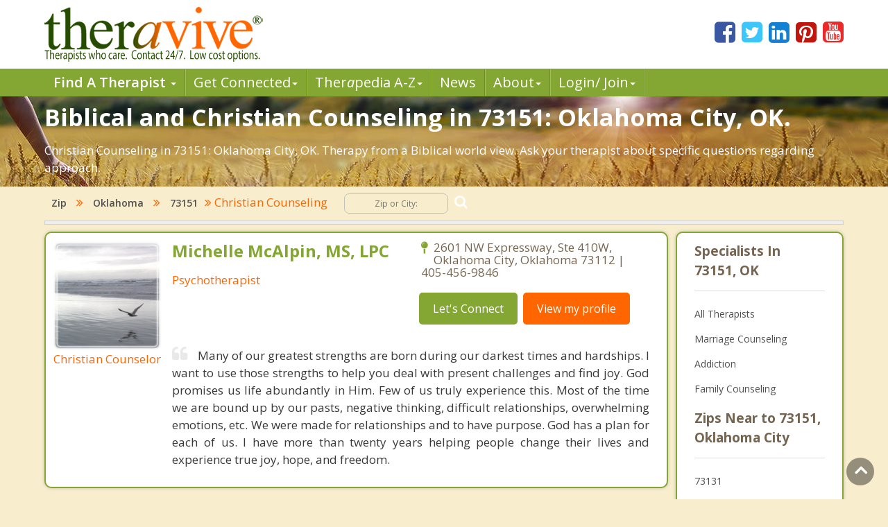

--- FILE ---
content_type: text/html; charset=utf-8
request_url: https://www.theravive.com/zip/ok/christian-counseling-73151.aspx
body_size: 7332
content:
<!-- https://www.theravive.com/master/default.aspx?type=zip&state=ok&query=christian-counseling-73151 --><!DOCTYPE html><html xmlns="http://www.w3.org/1999/xhtml"><head><meta charset="utf-8"/><meta http-equiv="X-UA-Compatible" content="IE=edge"/><meta name="viewport" content="width=device-width, initial-scale=1"/><link rel="shortcut icon" href="https://www.theravive.com/img/favicon.ico"/><title>Christian Counseling and Pastoral Therapists in 73151: Oklahoma City, OK.</title> <link rel="stylesheet" href="https://www.theravive.com/css/master/css/style.css"/><!--[if lt IE 9]> <script src="https://oss.maxcdn.com/libs/html5shiv/3.7.0/html5shiv.js"></script> <script src="https://oss.maxcdn.com/libs/respond.js/1.4.2/respond.min.js"></script><![endif]--> <meta name="Country" content="United States"/><meta name="City" content="Oklahoma City"/><meta name="State" content="Oklahoma"/><meta name="description" content="Biblical and Christian counseling and therapy in 73151: Oklahoma City, OK.  Rebuild and renew."/></head> <body> <form name="form1" method="post" action="./christian-counseling-73151.aspx?type=zip&amp;state=ok&amp;query=christian-counseling-73151" id="form1">
<div>
<input type="hidden" name="__VIEWSTATE" id="__VIEWSTATE" value="kK5PTDsFb3xLnsTskMjb9gcVH+1ITNI4dVBrtqAvt7sS1/ehujgdJiaAimnpD+cmC4slCSb3B1kOe7AJpM151nAdlxmtw+0i9bP/hA8SHCedQOIkCA/oi7Hu4obsb08j" />
</div>

<div>

	<input type="hidden" name="__VIEWSTATEGENERATOR" id="__VIEWSTATEGENERATOR" value="DB088F24" />
</div> <input type="hidden" id="hiddenNextURLQuery" value=""/> <input type="hidden" id="hiddenNextURL" value="https://www.theravive.com/zip/ok/christian-counseling-73151.aspx"/> <input type="hidden" id="hiddenCity" value=""/> <input type="hidden" id="hiddenState" value=""/> <input type="hidden" id="hiddenPageType" value=""/> </form> <header> <div class="container"> <div class="top-bar"> <div class="row"> <div class="col-md-9 col-sm-7 col-xs-7 display-full"> <div class="theravive-logo"> <a href="https://www.theravive.com/"> <img src="https://www.theravive.com/img/theravive-logo.png" alt="Theravive Logo Image" title="Find A Counselor with Theravive"/> </a> </div></div><div class="col-md-3 col-sm-5 col-xs-5 display-full"> <div class="social-links text-right"> <a href="http://www.facebook.com/Theravive"><i class="fa fa-facebook-square"></i></a> <a href="http://www.twitter.com/theravive"><i class="fa fa-twitter-square"></i></a> <a href="http://www.linkedin.com/company/theravive"><i class="fa fa-linkedin-square"></i></a> <a href="http://www.pinterest.com/theravive/"><i class="fa fa-pinterest-square"></i></a> <a href="https://www.youtube.com/theravive"><i class="fa fa-youtube-square"></i></a> </div></div></div></div></div><div class="navigation" role="navigation"> <nav role="navigation" class="navbar"> <div class="container"> <div class="navbar-header"> <button data-target=".navbar-ex1-collapse" data-toggle="collapse" class="navbar-toggle" type="button"> <span class="sr-only">Toggle navigation</span> <span class="icon-bar"></span> <span class="icon-bar"></span> <span class="icon-bar"></span> </button> </div><div class="collapse navbar-collapse navbar-ex1-collapse left-zero p-0"> <ul style="line-height:1.0;" class="nav navbar-nav"> <li class="dropdown"> <a style="font-weight:600;" data-toggle="dropdown" class="dropdown-toggle" rel="nofollow" href="//www.theravive.com/cities/locations.aspx"> Find A Therapist <b class="caret"></b> </a> <ul class="dropdown-menu"> <li><a title="Find A Therapist" href="//www.theravive.com/cities/locations.aspx">Main Therapist Search</a></li><li><a title="E-Counseling" href="//www.theravive.com/therapists/e-counseling.aspx">Online Counseling</a></li><li><a title="Find A Therapist By ZIP/Postal Code" href="//www.theravive.com/zip/">By Zip / Postal Code</a></li><li><a title="Therapists by State / Province" href="//www.theravive.com/region/">By State / Province</a></li></ul> </li><li class="dropdown"> <a data-toggle="dropdown" class="dropdown-toggle" rel="nofollow" title="Workshops, Events and Local Resources" href="//www.theravive.com/workshops/"> Get Connected<b class="caret"></b> </a> <ul class="dropdown-menu"> <li><a title="Find A Workshop or Support Group" href="//www.theravive.com/workshops/">Find A Workshop</a></li><li><a title="Theravive Approved External Resources" href="//www.theravive.com/therapy-resources/">Find A Resource</a></li></ul> </li><li class="dropdown"> <a data-toggle="dropdown" class="dropdown-toggle" rel="nofollow" title="All things psychology and mental health" href="//www.theravive.com/therapedia/"> Ther<em>a</em>pedia A-Z<b class="caret"></b> </a> <ul class="dropdown-menu"> <li><a title="Mental Health Encyclopedia" href="//www.theravive.com/therapedia/">Issues and Topics A-Z</a></li><li><a title="DSM-5 Compendium" href="//www.theravive.com/therapedia/?category=disorders">DSM-5 Compendium</a></li><li><a title="Psychological Research and Review" href="//www.theravive.com/research/">Psychology Research</a></li><li><a title="Types of Counseling" href="//www.theravive.com/services/">Discover Counseling</a></li></ul> </li><li> <a title="Life and Culture Through The Lens of Psychology" href="//www.theravive.com/today/"> News</a> </li><li> <a data-toggle="dropdown" class="dropdown-toggle" href="//www.theravive.com/">About<b class="caret"></b></a> <ul class="dropdown-menu"> <li><a href="//www.theravive.com/counselor-directory.htm">About Us</a></li><li><a href="//www.theravive.com/contact.htm">Contact Us</a></li><li><a href="//www.theravive.com/values.htm">Values</a></li><li><a href="//www.theravive.com/end-stigma">End Stigma</a></li></ul> </li><li class="dropdown"> <a data-toggle="dropdown" class="dropdown-toggle" rel="nofollow" href="https://www.theravive.com/workshops/login-page.aspx">Login/ Join<b class="caret"></b></a> <ul class="dropdown-menu"> <li><a href="//www.theravive.com/forcounsellors/sign-up/welcome-page.aspx">List With Us</a></li><li><a href="https://www.theravive.com/cpanel/login-page.aspx">Therapist Login</a></li></ul> </li></ul> </div></div></nav> </div></header> <section class="short-intro-theravive pt-1" style="background-image: url(https://www.theravive.com/img/counselingbanners/fields15.jpg);background-color: #6D583F;"> <div class="container"> <div class="short-intro-theravive-text"> <h1 style="color:white !important;">Biblical and Christian Counseling in 73151: Oklahoma City, OK.</h1><p style='color:white'>Christian Counseling in 73151: Oklahoma City, OK.  Therapy from a Biblical world view.  Ask your therapist about specific questions regarding approach.</p> </div></div></section> <section class="mt-1"> <div class="container"> 
<!-- ACTUAL BC --><!-- BEGIN -->

<script type="application/ld+json"> { "@context": "http://schema.org","@type": "BreadcrumbList","itemListElement": [{ "@type": "ListItem","position": 1, "item": {"@id": "//www.theravive.com/cities/united-states.aspx","name": "United States"}},{ "@type": "ListItem","position": 2, "item": {"@id": "//www.theravive.com/zip/ok/","name": "Oklahoma"}},{ "@type": "ListItem","position": 3, "item": {"@id": "https://www.theravive.com/zip/ok/counseling-73151.aspx","name": "Counseling 73151, OK"}},{ "@type": "ListItem","position": 4, "item": {"name": "Christian Counseling 73151, OK"}}]} </script>

<div class="bread-crumb-links light-weight"><a href="https://www.theravive.com/zip/">Zip</a> <i class="fa fa-angle-double-right"></i> <a href="https://www.theravive.com/zip/ok/">Oklahoma</a> <i class="fa fa-angle-double-right"></i> <a href="//www.theravive.com/zip/ok/counseling-73151.aspx">73151</a><i class="fa fa-angle-double-right"></i> Christian Counseling <div class="search-box"> <form action="//www.theravive.com/search-therapy/" method="get"> <input type="text" name="z" placeholder="Zip or City:" required/> <button type="submit" class="btn-submit"> <span class="fa fa-search"></span> </button> </form> </div></div><hr class="mt-1"> </div></section> <section class="state-search"><div class="space"> </div></section> <section class="main-content-theravive"> <div class="container"> <div class="row"> <div class="col-md-12 "> <div class="content-theravive left-content"> <div id="therapist-profiles" class="therapist-profiles">  <script type="application/ld+json">{"@context": "http://schema.org","@type": "Service","serviceType": "Christian Counseling","provider": {"@type": "LocalBusiness","address": {"@type": "PostalAddress","addressLocality": "Oklahoma City","addressRegion": "ok","streetAddress": "2601 NW Expressway, Ste 410W","postalCode": "73112","addressCountry": "US"},"description": "Providing licensed, professional counseling from a Christian perspective in Oklahoma City using Biblical truths and addressing spiritual needs","image": "https://www.theravive.com/images/counsellors/michelle-mcalpin.jpg","name": "Michelle McAlpin, MS, LPC","telephone": "405-456-9846","sameAs": "//www.theravive.com/therapists/michelle-mcalpin.aspx","priceRange": "May use sliding scales. Please contact for rates."}}</script><div class="profile-box box-border tiny" linkurl="//www.theravive.com/therapists/michelle-mcalpin.aspx"> <div class="row"> <div class="col-md-3 col-sm-2 col-xs-3 display-full-420 profile-photo p-0"> <div class="profile-img text-center"> <img src="https://www.theravive.com/images/counsellors/michelle-mcalpin.jpg" alt="Michelle McAlpin, MS, LPC" /> <h6 class="pink-dark-text light-weight">Christian Counselor</h6> </div></div><div class="col-md-9 col-sm-10 col-xs-9 display-full-420 profile-content"> <div class="profile-info"> <div class="row"> <div class="col-lg-6 col-md-6 col-sm-6"> <h4 class="green-text">Michelle McAlpin, MS, LPC</h4> <h6 class="pink-dark-text light-weight">Psychotherapist</h6> </div><div class="col-lg-6 col-md-6 col-sm-6"> <div class="profile-address">  <p> <i class="fa fa-map-pin"></i>2601 NW Expressway, Ste 410W, Oklahoma City, Oklahoma 73112 | 405-456-9846</p> </p></div><div class="profile-links"> <ul class="list-inline"> <li>
    <a href="//www.theravive.com/therapists/002contact.aspx?therapist=711901" class="stopClick btn btn-default btn-green">Let's Connect</a></li><li class="mobile-only"><a href="tel:405-456-9846" class="tclass stopClick btn btn-default btn-orange visible-xs" uid="7620326"><i class="fa fa-phone stopClick"></i> Call me</a></li><li><a href="//www.theravive.com/therapists/michelle-mcalpin.aspx" class="stopClick btn btn-default btn-orange">
    View my profile</a><a href="//www.theravive.com/therapists/michelle-mcalpin.aspx"></a></li></ul> </div></div></div><div class="row"> <div class="col-lg-12"> <div class="profile-text mt-3"> <p class="black-text text-justify"> <i class="fa fa-quote-left"></i>Many of our greatest strengths are born during our darkest times and hardships. I want to use those strengths to help you deal with present challenges and find joy. 
God promises us life abundantly in Him. Few of us truly experience this. Most of the time we are bound up by our pasts, negative thinking, difficult relationships, overwhelming emotions, etc. We were made for relationships and to have purpose. God has a plan for each of us. I have more than twenty years helping people change their lives and experience true joy, hope, and freedom. 
</p></div></div></div></div></div></div></div>  <script type="application/ld+json">{"@context": "http://schema.org","@type": "Service","serviceType": "Christian Counseling","provider": {"@type": "LocalBusiness","address": {"@type": "PostalAddress","addressRegion": "none","streetAddress": "I offer only Video Conferencing; encrypted on Skype  worldwide","postalCode": "73101","addressCountry": "US"},"description": "Providing licensed, professional counseling from a Christian perspective in  using Biblical truths and addressing spiritual needs","image": "https://www.theravive.com/images/counsellors/c-j-medearis.jpg","name": "C J Medearis, Th.D, Ph.D, D.D, Life Coach","telephone": "1.888.908.2450","sameAs": "//www.theravive.com/therapists/c-j-medearis.aspx","priceRange": "May use sliding scales. Please contact for rates."}}</script><div class="profile-box box-border tiny" linkurl="//www.theravive.com/therapists/c-j-medearis.aspx"> <div class="row"> <div class="col-md-3 col-sm-2 col-xs-3 display-full-420 profile-photo p-0"> <div class="profile-img text-center"> <img src="https://www.theravive.com/images/counsellors/c-j-medearis.jpg" alt="C J Medearis, Th.D, Ph.D, D.D, Life Coach" /> <h6 class="pink-dark-text light-weight">Christian Counselor</h6> </div></div><div class="col-md-9 col-sm-10 col-xs-9 display-full-420 profile-content"> <div class="profile-info"> <div class="row"> <div class="col-lg-6 col-md-6 col-sm-6"> <h4 class="green-text">C J Medearis, Th.D, Ph.D, D.D, Life Coach</h4> <h6 class="pink-dark-text light-weight">An Innovative Theology Social-Psychologist</h6> </div><div class="col-lg-6 col-md-6 col-sm-6"> <div class="profile-address">  <p> <i class="fa fa-map-pin"></i>I offer only Video Conferencing; encrypted on Skype  worldwide, UNITED STATES 73101 | 1.888.908.2450</p> </p></div><div class="profile-links"> <ul class="list-inline"> <li>
    <a href="//www.theravive.com/therapists/002contact.aspx?therapist=107021" class="stopClick btn btn-default btn-green">Let's Connect</a></li><li class="mobile-only"><a href="tel:1.888.908.2450" class="tclass stopClick btn btn-default btn-orange visible-xs" uid="1148110"><i class="fa fa-phone stopClick"></i> Call me</a></li><li><a href="//www.theravive.com/therapists/c-j-medearis.aspx" class="stopClick btn btn-default btn-orange">
    View my profile</a><a href="//www.theravive.com/therapists/c-j-medearis.aspx"></a></li></ul> </div></div></div><div class="row"> <div class="col-lg-12"> <div class="profile-text mt-3"> <p class="black-text text-justify"> <i class="fa fa-quote-left"></i>Since I have a Masters, Doctorate, and A Doctor of Divinity in the Theology field and then a Ph.D I use these insights to your advantage.  Also I rely heavily on prayer and praying with you at each session. I have developed these fields so I can understand what and how you believe and how it is effecting you and others. A very large part of one's life is spiritual.  We may choose to hide from this fact, but the truth is the truth.  I do not see my role as changing your values, but may suggest in an area of some other ways to consider.  After all, how and what we think is the way we act out our lives.  I have worked with most all different religions and understand theire process.</p></div></div></div></div></div></div></div>  <script type="application/ld+json">{"@context": "http://schema.org","@type": "Service","serviceType": "Christian Counseling","provider": {"@type": "LocalBusiness","address": {"@type": "PostalAddress","addressLocality": "Oklahoma City","addressRegion": "ok","postalCode": "73026","addressCountry": "US"},"description": "Providing licensed, professional counseling from a Christian perspective in Oklahoma City using Biblical truths and addressing spiritual needs","image": "https://www.theravive.com/images/counsellors/kevin-fleming.jpg","name": "Kevin Fleming, Ph.D.","telephone": "1-877-606-6161","sameAs": "//www.theravive.com/therapists/kevin-fleming.aspx?pg=201","priceRange": "May use sliding scales. Please contact for rates."}}</script><div class="profile-box box-border tiny" linkurl="//www.theravive.com/therapists/kevin-fleming.aspx?pg=201"> <div class="row"> <div class="col-md-3 col-sm-2 col-xs-3 display-full-420 profile-photo p-0"> <div class="profile-img text-center"> <img src="https://www.theravive.com/images/counsellors/kevin-fleming.jpg" alt="Kevin Fleming, Ph.D." /> <h6 class="pink-dark-text light-weight">Christian Counselor</h6> </div></div><div class="col-md-9 col-sm-10 col-xs-9 display-full-420 profile-content"> <div class="profile-info"> <div class="row"> <div class="col-lg-6 col-md-6 col-sm-6"> <h4 class="green-text">Kevin Fleming, Ph.D.</h4> <h6 class="pink-dark-text light-weight">Coach/Change Agent/Consultant</h6> </div><div class="col-lg-6 col-md-6 col-sm-6"> <div class="profile-address">  <p> <i class="fa fa-map-pin"></i>Oklahoma City, Oklahoma 73026 | 1-877-606-6161</p> </p></div><div class="profile-links"> <ul class="list-inline"> <li>
    <a href="//www.theravive.com/therapists/002contact.aspx?therapist=93841&pg=201" class="stopClick btn btn-default btn-green">Let's Connect</a></li><li class="mobile-only"><a href="tel:1-877-606-6161" class="tclass stopClick btn btn-default btn-orange visible-xs" uid="1007084"><i class="fa fa-phone stopClick"></i> Call me</a></li><li><a href="//www.theravive.com/therapists/kevin-fleming.aspx?pg=201" class="stopClick btn btn-default btn-orange">
    View my profile</a><a href="//www.theravive.com/therapists/kevin-fleming.aspx?pg=201"></a></li></ul> </div></div></div><div class="row"> <div class="col-lg-12"> <div class="profile-text mt-3"> <p class="black-text text-justify"> <i class="fa fa-quote-left"></i>While most Christian Counselors pride themselves on how many Scriptural passages they can recite and how many links they can make from the Bible to psychological disorders, the Christian-centric work of Grey Matters International, Inc.is grounded in one principle: truth.  For us, the work is more about truth and transparency of Christ's message and working on the natural laws of accountability and decision making that evolve from that. If one honors God's natural laws of reaping and sowing around the decisions one makes, one is indeed living Scripture to its fullest.  We prepare the brain to better maximize the spiritual realities of Christ's words. Contact kevin@kevinflemingphd.com</p></div></div></div></div></div></div></div>  </div> </div><div class="sidebar box-border tiny">  <h5 class="border-b">Specialists In 73151, OK</h5> <div> <ul class="list-unstyled">  <li><a href="https://www.theravive.com/zip/ok/counseling-73151.aspx">All Therapists</a></li> <li><a href="https://www.theravive.com/zip/ok/marriage-counseling-73151.aspx">Marriage Counseling</a></li> <li><a href="https://www.theravive.com/zip/ok/addiction-therapist-73151.aspx">Addiction</a></li> <li><a href="https://www.theravive.com/zip/ok/family-counseling-73151.aspx">Family Counseling</a></li> </ul> </div> <h5 class="border-b">Zips Near to 73151, Oklahoma City</h5> <div> <ul class="list-unstyled">  <li><a href="https://www.theravive.com/zip/ok/christian-counseling-73131.aspx">73131</a></li> <li><a href="https://www.theravive.com/zip/ok/christian-counseling-73141.aspx">73141</a></li> <li><a href="https://www.theravive.com/zip/ok/christian-counseling-73049.aspx">73049</a></li> <li><a href="https://www.theravive.com/zip/ok/christian-counseling-73121.aspx">73121</a></li> <li><a href="https://www.theravive.com/zip/ok/christian-counseling-73084.aspx">73084</a></li> </ul> </div> <h5 class="border-b">Widen Your Search</h5> <div class="linkbox"> <ul class="list-unstyled">  <li><a href="https://www.theravive.com/cities/ok/christian-counseling-spencer.aspx">Spencer</a></li> <li><a href="https://www.theravive.com/cities/ok/christian-counseling-forest-park.aspx">Forest Park</a></li> <li><a href="https://www.theravive.com/cities/ok/christian-counseling-jones.aspx">Jones</a></li> <li><a href="https://www.theravive.com/cities/ok/christian-counseling-nicoma-park.aspx">Nicoma Park</a></li> <li><a href="https://www.theravive.com/cities/ok/christian-counseling-edmond.aspx">Edmond</a></li> <li><a href="https://www.theravive.com/cities/ok/christian-counseling-midwest-city.aspx">Midwest City</a></li> <li><a href="https://www.theravive.com/cities/ok/christian-counseling-nichols-hills.aspx">Nichols Hills</a></li> <li><a href="https://www.theravive.com/cities/ok/christian-counseling-the-village.aspx">The Village</a></li> <li><a href="https://www.theravive.com/cities/ok/christian-counseling-del-city.aspx">Del City</a></li> <li><a href="https://www.theravive.com/cities/ok/christian-counseling-choctaw.aspx">Choctaw</a></li> </ul> </div> <a class="more" title="Therapist" href="#"><i class="fa fa-angle-double-right"></i><span class="light-weight">More</span></a> </div>  </div><hr/> </div></section> <section class="mt-4"> <div class="container"> <div class="box-border"> <p></p><p>73151 is a zip code located in Oklahoma County and part of Oklahoma City, Oklahoma.  It has a land area of 2.887 square miles.&nbsp;&nbspThe population of 73151 is 1,446 people.</p> </div></div></section> <section class="lower-content-theravive"> </section> <footer> <div class="container"> <div class="text-center"> <p>Our purpose is to help people everywhere find great counselors and psychologists. Everyone can have a new start in life.</p><p>Copyright 2026, by Theravive. All rights reserved.</p><p> Theravive does not provide medical advice, diagnosis, or treatment. </p><p> <a href="//www.theravive.com/information.htm">Read here for more info.</a> </p></div></div></footer> <div id="modalCalltoError" class="modal fade" role="dialog"> <div class="modal-dialog"> <div class="modal-content"> <div class="modal-header"> <button type="button" class="close" data-dismiss="modal">&times;</button> <h4 class="modal-title">Call Alert</h4> </div><div class="modal-body"> <p>The phone number was not in a valid format. Please manually dial the number. The number is <span id="phoneErrorModal"></span></p></div><div class="modal-footer"> <button type="button" class="btn btn-default" data-dismiss="modal">Close</button> </div></div></div></div><div class="scrollup"> <i class="fa fa-angle-up"></i></div><script type="text/javascript">function downloadJSAtOnload(){var element=document.createElement("script"); element.src="https://www.theravive.com/scripts/pageprofiles.js"; document.body.appendChild(element);}if (window.addEventListener) window.addEventListener("load", downloadJSAtOnload, false); else if (window.attachEvent) window.attachEvent("onload", downloadJSAtOnload); else window.onload=downloadJSAtOnload;</script> <script src="https://www.theravive.com/css/master/js/jquery-1.12.4.min.js"></script><script src="https://www.theravive.com/css/master/js/custom.js"></script> <script>(function (i, s, o, g, r, a, m){i['GoogleAnalyticsObject']=r; i[r]=i[r] || function (){(i[r].q=i[r].q || []).push(arguments)}, i[r].l=1 * new Date(); a=s.createElement(o), m=s.getElementsByTagName(o)[0]; a.async=1; a.src=g; m.parentNode.insertBefore(a, m)})(window, document, 'script', '//www.google-analytics.com/analytics.js', 'ga'); ga('create', 'UA-8452675-1', 'auto'); ga('send', 'pageview');</script> <script src="https://ajax.googleapis.com/ajax/libs/webfont/1.5.18/webfont.js"></script><script>WebFont.load({ google: { families: ['Open+Sans:300,300i,400,400i,600,600i,700,700i,800,800i'] } });</script></body></html>